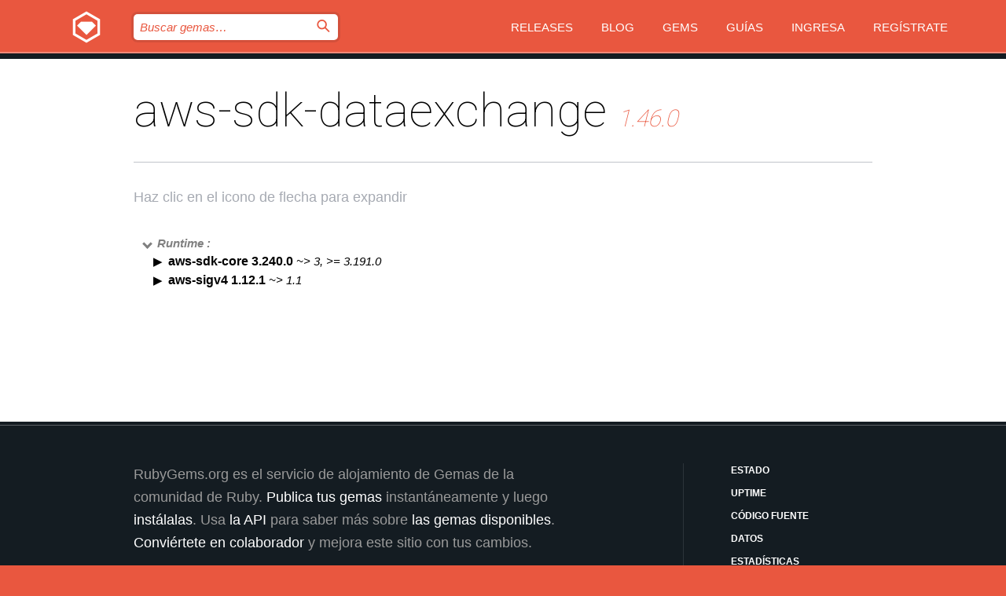

--- FILE ---
content_type: text/html; charset=utf-8
request_url: https://index.rubygems.org/gems/aws-sdk-dataexchange/versions/1.46.0/dependencies?locale=es
body_size: 3694
content:
<!DOCTYPE html>
<html lang="es">
  <head>
    <title>aws-sdk-dataexchange | RubyGems.org | el alojamiento de gemas de tu comunidad</title>
    <meta charset="UTF-8">
    <meta content="width=device-width, initial-scale=1, maximum-scale=1, user-scalable=0" name="viewport">
    <meta name="google-site-verification" content="AuesbWQ9MCDMmC1lbDlw25RJzyqWOcDYpuaCjgPxEZY" />
    <link rel="apple-touch-icon" href="/apple-touch-icons/apple-touch-icon.png" />
      <link rel="apple-touch-icon" sizes="57x57" href="/apple-touch-icons/apple-touch-icon-57x57.png" />
      <link rel="apple-touch-icon" sizes="72x72" href="/apple-touch-icons/apple-touch-icon-72x72.png" />
      <link rel="apple-touch-icon" sizes="76x76" href="/apple-touch-icons/apple-touch-icon-76x76.png" />
      <link rel="apple-touch-icon" sizes="114x114" href="/apple-touch-icons/apple-touch-icon-114x114.png" />
      <link rel="apple-touch-icon" sizes="120x120" href="/apple-touch-icons/apple-touch-icon-120x120.png" />
      <link rel="apple-touch-icon" sizes="144x144" href="/apple-touch-icons/apple-touch-icon-144x144.png" />
      <link rel="apple-touch-icon" sizes="152x152" href="/apple-touch-icons/apple-touch-icon-152x152.png" />
      <link rel="apple-touch-icon" sizes="180x180" href="/apple-touch-icons/apple-touch-icon-180x180.png" />
    <link rel="mask-icon" href="/rubygems_logo.svg" color="#e9573f">
    <link rel="fluid-icon" href="/fluid-icon.png"/>
    <link rel="search" type="application/opensearchdescription+xml" title="RubyGems.org" href="/opensearch.xml">
    <link rel="shortcut icon" href="/favicon.ico" type="image/x-icon">
    <link rel="stylesheet" href="/assets/application-fda27980.css" />
    <link href="https://fonts.gstatic.com" rel="preconnect" crossorigin>
    <link href='https://fonts.googleapis.com/css?family=Roboto:100&amp;subset=greek,latin,cyrillic,latin-ext' rel='stylesheet' type='text/css'>
    
<link rel="alternate" type="application/atom+xml" href="https://feeds.feedburner.com/gemcutter-latest" title="RubyGems.org | Gemas más recientes">

    <meta name="csrf-param" content="authenticity_token" />
<meta name="csrf-token" content="qu-RWeVUfLPctnoNb7azHWamXDq4rq9kWWLwBrtpCKr8h_GAv4zyPMkbjVnHn2M2zvXgYOHO15Y6fNAD6_mbAA" />
    
    <script type="importmap" data-turbo-track="reload">{
  "imports": {
    "jquery": "/assets/jquery-15a62848.js",
    "@rails/ujs": "/assets/@rails--ujs-2089e246.js",
    "application": "/assets/application-ae34b86d.js",
    "@hotwired/turbo-rails": "/assets/turbo.min-ad2c7b86.js",
    "@hotwired/stimulus": "/assets/@hotwired--stimulus-132cbc23.js",
    "@hotwired/stimulus-loading": "/assets/stimulus-loading-1fc53fe7.js",
    "@stimulus-components/clipboard": "/assets/@stimulus-components--clipboard-d9c44ea9.js",
    "@stimulus-components/dialog": "/assets/@stimulus-components--dialog-74866932.js",
    "@stimulus-components/reveal": "/assets/@stimulus-components--reveal-77f6cb39.js",
    "@stimulus-components/checkbox-select-all": "/assets/@stimulus-components--checkbox-select-all-e7db6a97.js",
    "github-buttons": "/assets/github-buttons-3337d207.js",
    "webauthn-json": "/assets/webauthn-json-74adc0e8.js",
    "avo.custom": "/assets/avo.custom-4b185d31.js",
    "stimulus-rails-nested-form": "/assets/stimulus-rails-nested-form-3f712873.js",
    "local-time": "/assets/local-time-a331fc59.js",
    "src/oidc_api_key_role_form": "/assets/src/oidc_api_key_role_form-223a59d4.js",
    "src/pages": "/assets/src/pages-64095f36.js",
    "src/transitive_dependencies": "/assets/src/transitive_dependencies-9280dc42.js",
    "src/webauthn": "/assets/src/webauthn-a8b5ca04.js",
    "controllers/application": "/assets/controllers/application-e33ffaa8.js",
    "controllers/autocomplete_controller": "/assets/controllers/autocomplete_controller-e9f78a76.js",
    "controllers/counter_controller": "/assets/controllers/counter_controller-b739ef1d.js",
    "controllers/dialog_controller": "/assets/controllers/dialog_controller-c788489b.js",
    "controllers/dropdown_controller": "/assets/controllers/dropdown_controller-baaf189b.js",
    "controllers/dump_controller": "/assets/controllers/dump_controller-5d671745.js",
    "controllers/exclusive_checkbox_controller": "/assets/controllers/exclusive_checkbox_controller-c624394a.js",
    "controllers/gem_scope_controller": "/assets/controllers/gem_scope_controller-9c330c45.js",
    "controllers": "/assets/controllers/index-236ab973.js",
    "controllers/nav_controller": "/assets/controllers/nav_controller-8f4ea870.js",
    "controllers/onboarding_name_controller": "/assets/controllers/onboarding_name_controller-a65c65ec.js",
    "controllers/radio_reveal_controller": "/assets/controllers/radio_reveal_controller-41774e15.js",
    "controllers/recovery_controller": "/assets/controllers/recovery_controller-b051251b.js",
    "controllers/reveal_controller": "/assets/controllers/reveal_controller-a90af4d9.js",
    "controllers/reveal_search_controller": "/assets/controllers/reveal_search_controller-8dc44279.js",
    "controllers/scroll_controller": "/assets/controllers/scroll_controller-07f12b0d.js",
    "controllers/search_controller": "/assets/controllers/search_controller-79d09057.js",
    "controllers/stats_controller": "/assets/controllers/stats_controller-5bae7b7f.js"
  }
}</script>
<link rel="modulepreload" href="/assets/jquery-15a62848.js" nonce="e2e0d178a6b6279795809ee06382c4b7">
<link rel="modulepreload" href="/assets/@rails--ujs-2089e246.js" nonce="e2e0d178a6b6279795809ee06382c4b7">
<link rel="modulepreload" href="/assets/application-ae34b86d.js" nonce="e2e0d178a6b6279795809ee06382c4b7">
<link rel="modulepreload" href="/assets/turbo.min-ad2c7b86.js" nonce="e2e0d178a6b6279795809ee06382c4b7">
<link rel="modulepreload" href="/assets/@hotwired--stimulus-132cbc23.js" nonce="e2e0d178a6b6279795809ee06382c4b7">
<link rel="modulepreload" href="/assets/stimulus-loading-1fc53fe7.js" nonce="e2e0d178a6b6279795809ee06382c4b7">
<link rel="modulepreload" href="/assets/@stimulus-components--clipboard-d9c44ea9.js" nonce="e2e0d178a6b6279795809ee06382c4b7">
<link rel="modulepreload" href="/assets/@stimulus-components--dialog-74866932.js" nonce="e2e0d178a6b6279795809ee06382c4b7">
<link rel="modulepreload" href="/assets/@stimulus-components--reveal-77f6cb39.js" nonce="e2e0d178a6b6279795809ee06382c4b7">
<link rel="modulepreload" href="/assets/@stimulus-components--checkbox-select-all-e7db6a97.js" nonce="e2e0d178a6b6279795809ee06382c4b7">
<link rel="modulepreload" href="/assets/github-buttons-3337d207.js" nonce="e2e0d178a6b6279795809ee06382c4b7">
<link rel="modulepreload" href="/assets/webauthn-json-74adc0e8.js" nonce="e2e0d178a6b6279795809ee06382c4b7">
<link rel="modulepreload" href="/assets/local-time-a331fc59.js" nonce="e2e0d178a6b6279795809ee06382c4b7">
<link rel="modulepreload" href="/assets/src/oidc_api_key_role_form-223a59d4.js" nonce="e2e0d178a6b6279795809ee06382c4b7">
<link rel="modulepreload" href="/assets/src/pages-64095f36.js" nonce="e2e0d178a6b6279795809ee06382c4b7">
<link rel="modulepreload" href="/assets/src/transitive_dependencies-9280dc42.js" nonce="e2e0d178a6b6279795809ee06382c4b7">
<link rel="modulepreload" href="/assets/src/webauthn-a8b5ca04.js" nonce="e2e0d178a6b6279795809ee06382c4b7">
<link rel="modulepreload" href="/assets/controllers/application-e33ffaa8.js" nonce="e2e0d178a6b6279795809ee06382c4b7">
<link rel="modulepreload" href="/assets/controllers/autocomplete_controller-e9f78a76.js" nonce="e2e0d178a6b6279795809ee06382c4b7">
<link rel="modulepreload" href="/assets/controllers/counter_controller-b739ef1d.js" nonce="e2e0d178a6b6279795809ee06382c4b7">
<link rel="modulepreload" href="/assets/controllers/dialog_controller-c788489b.js" nonce="e2e0d178a6b6279795809ee06382c4b7">
<link rel="modulepreload" href="/assets/controllers/dropdown_controller-baaf189b.js" nonce="e2e0d178a6b6279795809ee06382c4b7">
<link rel="modulepreload" href="/assets/controllers/dump_controller-5d671745.js" nonce="e2e0d178a6b6279795809ee06382c4b7">
<link rel="modulepreload" href="/assets/controllers/exclusive_checkbox_controller-c624394a.js" nonce="e2e0d178a6b6279795809ee06382c4b7">
<link rel="modulepreload" href="/assets/controllers/gem_scope_controller-9c330c45.js" nonce="e2e0d178a6b6279795809ee06382c4b7">
<link rel="modulepreload" href="/assets/controllers/index-236ab973.js" nonce="e2e0d178a6b6279795809ee06382c4b7">
<link rel="modulepreload" href="/assets/controllers/nav_controller-8f4ea870.js" nonce="e2e0d178a6b6279795809ee06382c4b7">
<link rel="modulepreload" href="/assets/controllers/onboarding_name_controller-a65c65ec.js" nonce="e2e0d178a6b6279795809ee06382c4b7">
<link rel="modulepreload" href="/assets/controllers/radio_reveal_controller-41774e15.js" nonce="e2e0d178a6b6279795809ee06382c4b7">
<link rel="modulepreload" href="/assets/controllers/recovery_controller-b051251b.js" nonce="e2e0d178a6b6279795809ee06382c4b7">
<link rel="modulepreload" href="/assets/controllers/reveal_controller-a90af4d9.js" nonce="e2e0d178a6b6279795809ee06382c4b7">
<link rel="modulepreload" href="/assets/controllers/reveal_search_controller-8dc44279.js" nonce="e2e0d178a6b6279795809ee06382c4b7">
<link rel="modulepreload" href="/assets/controllers/scroll_controller-07f12b0d.js" nonce="e2e0d178a6b6279795809ee06382c4b7">
<link rel="modulepreload" href="/assets/controllers/search_controller-79d09057.js" nonce="e2e0d178a6b6279795809ee06382c4b7">
<link rel="modulepreload" href="/assets/controllers/stats_controller-5bae7b7f.js" nonce="e2e0d178a6b6279795809ee06382c4b7">
<script type="module" nonce="e2e0d178a6b6279795809ee06382c4b7">import "application"</script>
  </head>

  <body class="" data-controller="nav" data-nav-expanded-class="mobile-nav-is-expanded">
    <!-- Top banner -->

    <!-- Policies acknowledgment banner -->
    

    <header class="header header--interior" data-nav-target="header collapse">
      <div class="l-wrap--header">
        <a title="RubyGems" class="header__logo-wrap" data-nav-target="logo" href="/">
          <span class="header__logo" data-icon="⬡">⬢</span>
          <span class="t-hidden">RubyGems</span>
</a>        <a class="header__club-sandwich" href="#" data-action="nav#toggle focusin->nav#focus mousedown->nav#mouseDown click@window->nav#hide">
          <span class="t-hidden">Navigation menu</span>
        </a>

        <div class="header__nav-links-wrap">
          <div class="header__search-wrap" role="search">
  <form data-controller="autocomplete" data-autocomplete-selected-class="selected" action="/search" accept-charset="UTF-8" method="get">
    <input type="search" name="query" id="query" placeholder="Buscar gemas&hellip;" class="header__search" autocomplete="off" aria-autocomplete="list" data-autocomplete-target="query" data-action="autocomplete#suggest keydown.down-&gt;autocomplete#next keydown.up-&gt;autocomplete#prev keydown.esc-&gt;autocomplete#hide keydown.enter-&gt;autocomplete#clear click@window-&gt;autocomplete#hide focus-&gt;autocomplete#suggest blur-&gt;autocomplete#hide" data-nav-target="search" />

    <ul class="suggest-list" role="listbox" data-autocomplete-target="suggestions"></ul>

    <template id="suggestion" data-autocomplete-target="template">
      <li class="menu-item" role="option" tabindex="-1" data-autocomplete-target="item" data-action="click->autocomplete#choose mouseover->autocomplete#highlight"></li>
    </template>

    <label id="querylabel" for="query">
      <span class="t-hidden">Buscar gemas&hellip;</span>
</label>
    <input type="submit" value="⌕" id="search_submit" class="header__search__icon" aria-labelledby="querylabel" data-disable-with="⌕" />

</form></div>


          <nav class="header__nav-links" data-controller="dropdown">

            <a class="header__nav-link " href="https://index.rubygems.org/releases">Releases</a>
            <a class="header__nav-link" href="https://blog.rubygems.org">Blog</a>

              <a class="header__nav-link" href="/gems">Gems</a>

            <a class="header__nav-link" href="https://guides.rubygems.org">Guías</a>

              <a class="header__nav-link " href="/sign_in">Ingresa</a>
                <a class="header__nav-link " href="/sign_up">Regístrate</a>
          </nav>
        </div>
      </div>
    </header>



    <main class="main--interior" data-nav-target="collapse">
        <div class="l-wrap--b">
            <h1 class="t-display page__heading">
              aws-sdk-dataexchange

                <i class="page__subheading">1.46.0</i>
            </h1>
          
          
  <div class="t-body">
    <p class="form__field__instructions">Haz clic en el icono de flecha para expandir</p>
  </div>

  <div class="l-full--l">
      <div id="aws-sdk-dataexchangeruntime"><span class="scope scope--expanded">Runtime :</span>
  <div class="deps_scope ">
    <ul class="deps">
      <li>
        <span>
          <span class="deps_expanded deps_expanded-link" data-gem-id="aws-sdk-core" data-version="3.240.0"></span>
        </span>
        <a target="_blank" href="/gems/aws-sdk-core/versions/3.240.0">
          <span class="deps_item">aws-sdk-core 3.240.0
          <span class='deps_item--details'> ~&gt; 3, &gt;= 3.191.0</span></span>
</a>
        <div><div class="deps_scope"></div></div>
        <div><div class="deps_scope"></div></div>
      </li>
    </ul>
    <ul class="deps">
      <li>
        <span>
          <span class="deps_expanded deps_expanded-link" data-gem-id="aws-sigv4" data-version="1.12.1"></span>
        </span>
        <a target="_blank" href="/gems/aws-sigv4/versions/1.12.1">
          <span class="deps_item">aws-sigv4 1.12.1
          <span class='deps_item--details'> ~&gt; 1.1</span></span>
</a>
        <div><div class="deps_scope"></div></div>
        <div><div class="deps_scope"></div></div>
      </li>
    </ul>
</div>
</div>

    
  </div>

        </div>
    </main>

    <footer class="footer" data-nav-target="collapse">
      <div class="l-wrap--footer">
        <div class="l-overflow">
          <div class="nav--v l-col--r--pad">
            <a class="nav--v__link--footer" href="https://status.rubygems.org">Estado</a>
            <a class="nav--v__link--footer" href="https://uptime.rubygems.org">Uptime</a>
            <a class="nav--v__link--footer" href="https://github.com/rubygems/rubygems.org">Código fuente</a>
            <a class="nav--v__link--footer" href="/pages/data">Datos</a>
            <a class="nav--v__link--footer" href="/stats">Estadísticas</a>
            <a class="nav--v__link--footer" href="https://guides.rubygems.org/contributing/">Contribuye</a>
              <a class="nav--v__link--footer" href="/pages/about">Acerca de</a>
            <a class="nav--v__link--footer" href="mailto:support@rubygems.org">Ayuda</a>
            <a class="nav--v__link--footer" href="https://guides.rubygems.org/rubygems-org-api">API</a>
            <a class="nav--v__link--footer" href="/policies">Policies</a>
            <a class="nav--v__link--footer" href="/pages/supporters">Support Us</a>
              <a class="nav--v__link--footer" href="/pages/security">Seguridad</a>
          </div>
          <div class="l-colspan--l colspan--l--has-border">
            <div class="footer__about">
              <p>
                RubyGems.org es el servicio de alojamiento de Gemas de la comunidad de Ruby. <a href="https://guides.rubygems.org/publishing/">Publica tus gemas</a> instantáneamente y luego <a href="https://guides.rubygems.org/command-reference/#gem-install">instálalas</a>. Usa <a href="https://guides.rubygems.org/rubygems-org-api/">la API</a> para saber más sobre <a href="/gems">las gemas disponibles</a>. <a href="https://guides.rubygems.org/contributing/">Conviértete en colaborador</a> y mejora este sitio con tus cambios.
              </p>
              <p>
                RubyGems.org es posible gracias la colaboración de la fantástica comunidad de Ruby. <a href="https://www.fastly.com/">Fastly</a> provee ancho de banda y soporte de CDN <a href="https://www.rubycentral.org/">Ruby Central</a> cubre los costos de infraestructura y financia el desarrollo y el trabajo en los servidores. <a href="/pages/supporters">Aprende más sobre nuestros sponsors y cómo trabajan en conjunto</a>
              </p>
            </div>
          </div>
        </div>
      </div>
      <div class="footer__sponsors">
        <a class="footer__sponsor footer__sponsor__ruby_central" href="https://rubycentral.org/open-source/" target="_blank" rel="noopener">
          Operated by
          <span class="t-hidden">Ruby Central</span>
        </a>
        <a class="footer__sponsor footer__sponsor__dockyard" href="https://dockyard.com/ruby-on-rails-consulting" target="_blank" rel="noopener">
          Diseñado por
          <span class="t-hidden">DockYard</span>
        </a>
        <a class="footer__sponsor footer__sponsor__aws" href="https://aws.amazon.com/" target="_blank" rel="noopener">
          Alojado por
          <span class="t-hidden">AWS</span>
        </a>
        <a class="footer__sponsor footer__sponsor__dnsimple" href="https://dnsimple.link/resolving-rubygems" target="_blank" rel="noopener">
          DNS
          <span class="t-hidden">DNSimple</span>
        </a>
        <a class="footer__sponsor footer__sponsor__datadog" href="https://www.datadoghq.com/" target="_blank" rel="noopener">
          Monitoreado por
          <span class="t-hidden">Datadog</span>
        </a>
        <a class="footer__sponsor footer__sponsor__fastly" href="https://www.fastly.com/customers/ruby-central" target="_blank" rel="noopener">
          Distribuida por
          <span class="t-hidden">Fastly</span>
        </a>
        <a class="footer__sponsor footer__sponsor__honeybadger" href="https://www.honeybadger.io/" target="_blank" rel="noopener">
          Monitoreado por
          <span class="t-hidden">Honeybadger</span>
        </a>
        <a class="footer__sponsor footer__sponsor__mend" href="https://mend.io/" target="_blank" rel="noopener">
          Protegido por
          <span class="t-hidden">Mend.io</span>
        </a>
      </div>
      <div class="footer__language_selector">
          <div class="footer__language">
            <a class="nav--v__link--footer" href="/gems/aws-sdk-dataexchange/versions/1.46.0/dependencies?locale=en">English</a>
          </div>
          <div class="footer__language">
            <a class="nav--v__link--footer" href="/gems/aws-sdk-dataexchange/versions/1.46.0/dependencies?locale=nl">Nederlands</a>
          </div>
          <div class="footer__language">
            <a class="nav--v__link--footer" href="/gems/aws-sdk-dataexchange/versions/1.46.0/dependencies?locale=zh-CN">简体中文</a>
          </div>
          <div class="footer__language">
            <a class="nav--v__link--footer" href="/gems/aws-sdk-dataexchange/versions/1.46.0/dependencies?locale=zh-TW">正體中文</a>
          </div>
          <div class="footer__language">
            <a class="nav--v__link--footer" href="/gems/aws-sdk-dataexchange/versions/1.46.0/dependencies?locale=pt-BR">Português do Brasil</a>
          </div>
          <div class="footer__language">
            <a class="nav--v__link--footer" href="/gems/aws-sdk-dataexchange/versions/1.46.0/dependencies?locale=fr">Français</a>
          </div>
          <div class="footer__language">
            <a class="nav--v__link--footer" href="/gems/aws-sdk-dataexchange/versions/1.46.0/dependencies?locale=es">Español</a>
          </div>
          <div class="footer__language">
            <a class="nav--v__link--footer" href="/gems/aws-sdk-dataexchange/versions/1.46.0/dependencies?locale=de">Deutsch</a>
          </div>
          <div class="footer__language">
            <a class="nav--v__link--footer" href="/gems/aws-sdk-dataexchange/versions/1.46.0/dependencies?locale=ja">日本語</a>
          </div>
      </div>
    </footer>
    
    <script type="text/javascript" defer src="https://www.fastly-insights.com/insights.js?k=3e63c3cd-fc37-4b19-80b9-65ce64af060a"></script>
  </body>
</html>
